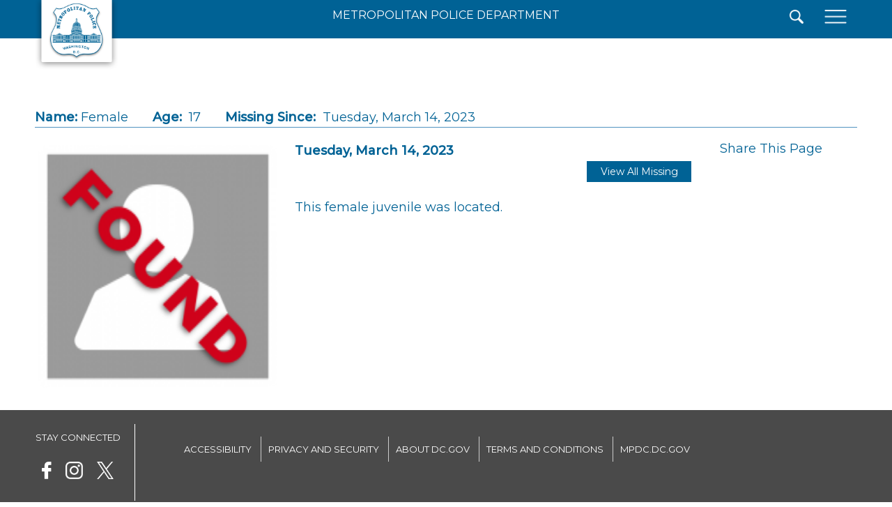

--- FILE ---
content_type: text/css
request_url: https://missing.dc.gov/sites/all/themes/dc_agency_bluesteel/css/global.css?szii6f
body_size: 1859
content:
/* This file will hold styles for the mobile version of your website (mobile first). */
/* This also can include ANY global CSS that applies site-wide. Unless overwritten by a more specific style rule, CSS declarations in global.css will apply site-wide. */


@import url('https://fonts.googleapis.com/css?family=Montserrat:300,400,500');
body{font-family: 'Montserrat', sans-serif;}

.front article, .front .zone-content-wrapper div.item-list, .front div.feed-icon,
.front #zone-content .node, .front .zone-content-wrapper nav.node-links {
	display: none;
}
#page {
    transition: margin-left .5s;
}

.section-header,
.zone-preface-wrapper,.zone-postscript-wrapper{
	background-color: #006295;
}
.region-agency-home-3col{
	background-color: #fff;
}
.zone-footer-wrapper{
	background-color: #4A4A4A;
	color: #fff;
}
.zone-content-wrapper, .region-agency-home-lower-first-inner{
	margin-top: 50px;
}
.region-agency-home-main-content, .region-agency-home-main-content a, .zone-footer-wrapper a{
	color: #fff;
	text-decoration: none;
}
.region-agency-home-main-content{
	font-size: 18px;
	margin-top: 40px;
}

.bx-controls-direction{
	display: none;
}

.view-display-id-responsive_homepage_banner_full img{
	width: 100%;
	height: 100%;
}
.zone-footer-wrapper {
    padding: 20px 0 0 0;
}
.footer-connected{
	float: right;
    border-left: 1px solid #fff;
    text-align: center;
    width: 75px;
}
.footer-connected .title{
	margin-bottom: 10px;
	display: none;
}
.footer-connected img{
	max-height: 25px;
}
.footer-links{
	line-height: 50px;
	width: 200px;
	margin-left: 10px;
}
.footer-links .link-list {
    border-left: 1px solid rgb(255, 255, 255);
    padding-left: 10px;
    list-style: none;
}

.footer-logo{
	display: none;
}

.header{
	min-height: 55px;
	color: #fff;
}

.header-agency-logo{
/*	width: 33%;
*/	float: left;
	position: absolute;
	z-index: 100;
}
.header-agency-logo img{
	height: 100px;
}
.header-icons{
	width: 100%;
	float: left;
	text-align: right;
}
.header-icons img{
	height: 20px;

}
.header-search, .header-menu{
	float: right;
	margin: 0 15px;
}
.header-search{
	display: none;
}
.header-menu{
	margin-top: 20px;
}
.header-title, .site-name-slogan{
	display: none;
}
#block-domain-conf-domain-main-links {
	padding-top: 50px;
/*	display: visible;
*/	position: fixed;
	right: 0;
	height: 100%;
	z-index: 1000;
	background-color: #006295;
	width: 0;
	text-align: center;
	overflow-x: hidden;
    transition: 0.5s;
}
#block-domain-conf-domain-main-links li a, #block-domain-conf-domain-main-links li a:active, #block-domain-conf-domain-main-links li a:link, #block-domain-conf-domain-main-links li a:visited{
	color: #fff;
	text-decoration: none;
}
#block-domain-conf-domain-main-links ul li {
	list-style: none;
	padding-bottom: 5px;
}
#block-domain-conf-domain-main-links ul li:before {
	display: inline-block;
	content:' ';
	margin-right:	15px;
	transform: rotate(45deg);
    -webkit-transform: rotate(45deg);
      border: solid #fff;
  	border-width: 0 1px 1px 0;
  	display: inline-block;
  	padding: 3px;
}
#block-domain-conf-domain-main-links ul.menu{
	margin-right: auto;
	margin-left: auto;
	width:230px;
	border-bottom: 1px solid #fff;
	padding-bottom: 10px;
}
.closebtn{
    position: absolute;
    top: 0px;
    right: 0px;
    font-size: 36px;
    background-color: #FFF;
    font-weight: bold;
    text-align: center;
    width: 50px;
}
a.closebtn{
	text-decoration: none;
}
.sidenav-search{
	width: 75%;
	min-height: 35px;
	margin: 10px 0;
	text-align: center;
}
.sitenav-search input{
	-webkit-box-shadow: inset 2px 2px 2px 0px #dddddd;
	-moz-box-shadow: inset 5px 5px 5px 0px #dddddd;
	box-shadow: inset 2px 2px 2px 0px #dddddd;
}
.dcSearchButtonIcon{
	width: 30px;
	height: 18px;
	background: url('/sites/all/themes/dc_agency_bluesteel/images/Maglass1x.png') no-repeat scroll 0px 0px / 25px 25px transparent;
	z-index: 20;
	padding-top: 4px;
}

.dcSearchButtonContainer{
	height: 40px;
	background-color:transparent;
	border: 0;
	padding-top: 5px;
	margin: 0px 0px -10px -55px;
}
#block-domain-conf-domain-main-links .footer-connected{
	text-align: center;
	color:#fff;
	float: none;
	margin-top:20px;
	width: auto;
	border-left: 0
}

#block-domain-conf-domain-main-links .footer-connected .title{
	display: block;
}
#block-domain-conf-domain-main-links .footer-connected .icon, .footer-connected .icon{
	margin-top: 5px;
	padding: 10px;
	display: block;
}
#block-domain-conf-domain-main-links .footer-connected .icon{
	display: inline-block;
}

.slide img, .slide #text{
	float: left;
}
.slide #text{
	background-color: rgba(0, 0, 0, .7);
	color: rgb(255, 255, 255);
	font-size: 12px;
	font-weight: bold;
	margin-top: -80px;
	float: left;
	text-align: center;
	padding: 10px 30px;
}

.block-views-features-blocks-homepage-a h2.views-field-title,
.block-views-features-blocks-homepage-b h2.views-field-title{
	color:#006295;
	font-family: 'Montserrat', sans-serif;
	border-bottom: 1px solid #006295;
	font-weight: normal;
	font-size: 20px;
}
.block-views-features-blocks-homepage-a h2.views-field-title{
	color:#fff;
}

#region-agency-home-lower-first .owl-carousel, #region-agency-home-lower-second .owl-carousel {
	width: 75%!important;
}
.view-display-id-homepage_b{
	text-align: center;
}
.view-display-id-homepage_b table.views-view-grid{
width:100%;
}
.image-list{
	margin-left: auto;
    margin-right: auto;
    width: 100%;
}
.custom-title {
    color: #006295;
    font-family: 'Montserrat';
    border-bottom: 1px solid #006295;
    font-size: 20px;
}
.feature-image{
	display: block;
	width: 100%;
	border-bottom:1px solid #006295;
	padding: 20px 0;
}

/* Profile Page Styles */
.download_button {
  background-color: #006295;
  color: #fff;
  font-size: 18px;
  height: 70px;
  margin-left: 0px;
  text-align: center;
  vertical-align: middle;
}
.content_area .missingsince {
  margin-bottom: 40px;
}
.node-type-biography h1#page-title {
  display: none;
}
.node-type-biography article {
  margin-top: 50px;
}
.at-expanding-share-button{
	display: none;
}
/* Porifle Listing View Styles */
.view-id-mpd_missing_persons {
  margin-left: auto;
  margin-right: auto;
  width: 1200px;
}
.page-missing-profiles-year-before-last hr,
.page-missing-profiles-last-year hr,
.page-missing-profiles hr {
  margin-bottom: 0px;
}
.total_cases {
  color: #006295;
  font-size: 15px;
  margin-right: 20px;
}
.views-widget-filter-field_missing_person_type_tid,
.views-widget-filter-field_missing_case_type_tid {
  color: #006295;
}
.front #missing_expand {
  background-color: #fff;
  color: #006295;
  float: right;
  font-size: 14px;
  height: 30px;
  line-height: 30px;
  margin-bottom: 20px;
  text-align: center;
  vertical-align: middle;
  width: 150px;
  cursor: pointer;
}
.node-type-biography #missing_expand {
  background-color: #006295;
  border: 1px solid #fff;
  color: #fff;
  cursor: pointer;
  font-size: 14px;
  float: right;
  height: 30px;
  line-height: 30px;
  margin-right: 40px;
  margin-bottom: 20px;
  text-align: center;
  vertical-align: middle;
  width: 150px;
}
#missing_expand a {
  text-decoration: none;
}
.node-type-biography #missing_expand a {
  color: #fff;
  font-size: 14px;
  text-decoration: none;
}
.front #missing_expand a:hover {
  font-weight: bold;
  color: #006295;
}


/* owl carousel styles */
.front .view-missing-persons  .view-header {
    color: #fff;
    float: right;
    font-size: 14px;
    margin-right: 20px;
    margin-top: -75px;
}
.front .owl-carousel .owl-item img {
  width: 173px !important;
}
.front .view-missing-persons .view-footer {
  margin-bottom: 60px;
  margin-top: 20px;
}


--- FILE ---
content_type: text/css
request_url: https://missing.dc.gov/sites/all/themes/dc_agency_bluesteel/css/dc-agency-bluesteel-alpha-default-normal.css?szii6f
body_size: 161
content:
/* This file will hold styles that are loaded using the same media query as the normal grid. */
/* If you are using the default media queries provided by Omega, these styles will also
 *  apply to the widescreen layout unless they are overridden by the widescreen styles. */

#region-agency-home-lower-first .owl-carousel, #region-agency-home-lower-second .owl-carousel {
	width: 100%!important;
}



/* Profile Page Styles */
 .content_area .missingsince {
  font-weight: bold;
  margin-bottom: 0px;
}
.download_button {
  margin-left: 374px;
}
#missing_expand {
  margin-left: 375px;
}
.total_cases {
  float: right;
  margin-top: -30px;
  font-size: 15px;
  margin-right: 20px;
}

.footer-links{
	width: 800px;
}
.footer-connected{
	min-height: 100px;
}
.footer-logo{
	display: block;
	float: right;
	border-left: 1px solid #fff;
    /* border: 1px solid green; */
    position: relative;
    top: -50%;
	transform: translateY(-50%);
	-ms-transform: translateY(-50%);
	-webkit-transform: translateY(-50%);
	-moz-transform: translateY(-50%);
	-o-transform: translateY(-50%);
    padding: 10px 20px 0 0;
    width: auto;
    min-height: 100px;
    text-align: center;
}
.footer-logo img{
	max-height: 100px;
}